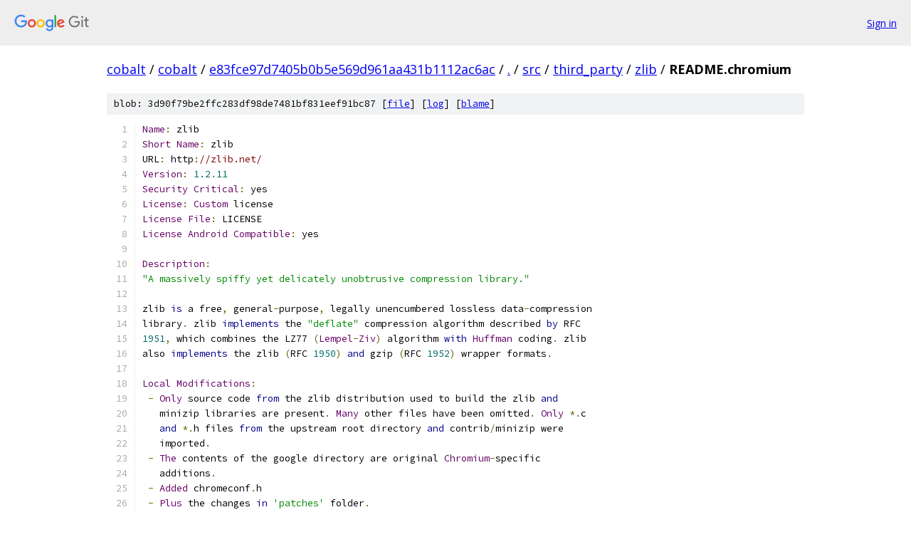

--- FILE ---
content_type: text/html; charset=utf-8
request_url: https://cobalt.googlesource.com/cobalt/+/e83fce97d7405b0b5e569d961aa431b1112ac6ac/src/third_party/zlib/README.chromium?autodive=0%2F%2F%2F%2F%2F%2F%2F
body_size: 2011
content:
<!DOCTYPE html><html lang="en"><head><meta charset="utf-8"><meta name="viewport" content="width=device-width, initial-scale=1"><title>src/third_party/zlib/README.chromium - cobalt - Git at Google</title><link rel="stylesheet" type="text/css" href="/+static/base.css"><link rel="stylesheet" type="text/css" href="/+static/prettify/prettify.css"><!-- default customHeadTagPart --></head><body class="Site"><header class="Site-header"><div class="Header"><a class="Header-image" href="/"><img src="//www.gstatic.com/images/branding/lockups/2x/lockup_git_color_108x24dp.png" width="108" height="24" alt="Google Git"></a><div class="Header-menu"> <a class="Header-menuItem" href="https://accounts.google.com/AccountChooser?faa=1&amp;continue=https://cobalt.googlesource.com/login/cobalt/%2B/e83fce97d7405b0b5e569d961aa431b1112ac6ac/src/third_party/zlib/README.chromium?autodive%3D0%252F%252F%252F%252F%252F%252F%252F">Sign in</a> </div></div></header><div class="Site-content"><div class="Container "><div class="Breadcrumbs"><a class="Breadcrumbs-crumb" href="/?format=HTML">cobalt</a> / <a class="Breadcrumbs-crumb" href="/cobalt/">cobalt</a> / <a class="Breadcrumbs-crumb" href="/cobalt/+/e83fce97d7405b0b5e569d961aa431b1112ac6ac">e83fce97d7405b0b5e569d961aa431b1112ac6ac</a> / <a class="Breadcrumbs-crumb" href="/cobalt/+/e83fce97d7405b0b5e569d961aa431b1112ac6ac/?autodive=0%2F%2F%2F%2F%2F%2F%2F">.</a> / <a class="Breadcrumbs-crumb" href="/cobalt/+/e83fce97d7405b0b5e569d961aa431b1112ac6ac/src?autodive=0%2F%2F%2F%2F%2F%2F%2F">src</a> / <a class="Breadcrumbs-crumb" href="/cobalt/+/e83fce97d7405b0b5e569d961aa431b1112ac6ac/src/third_party?autodive=0%2F%2F%2F%2F%2F%2F%2F">third_party</a> / <a class="Breadcrumbs-crumb" href="/cobalt/+/e83fce97d7405b0b5e569d961aa431b1112ac6ac/src/third_party/zlib?autodive=0%2F%2F%2F%2F%2F%2F%2F">zlib</a> / <span class="Breadcrumbs-crumb">README.chromium</span></div><div class="u-sha1 u-monospace BlobSha1">blob: 3d90f79be2ffc283df98de7481bf831eef91bc87 [<a href="/cobalt/+/e83fce97d7405b0b5e569d961aa431b1112ac6ac/src/third_party/zlib/README.chromium?autodive=0%2F%2F%2F%2F%2F%2F%2F">file</a>] [<a href="/cobalt/+log/e83fce97d7405b0b5e569d961aa431b1112ac6ac/src/third_party/zlib/README.chromium">log</a>] [<a href="/cobalt/+blame/e83fce97d7405b0b5e569d961aa431b1112ac6ac/src/third_party/zlib/README.chromium">blame</a>]</div><table class="FileContents"><tr class="u-pre u-monospace FileContents-line"><td class="u-lineNum u-noSelect FileContents-lineNum" data-line-number="1"></td><td class="FileContents-lineContents" id="1"><span class="typ">Name</span><span class="pun">:</span><span class="pln"> zlib</span></td></tr><tr class="u-pre u-monospace FileContents-line"><td class="u-lineNum u-noSelect FileContents-lineNum" data-line-number="2"></td><td class="FileContents-lineContents" id="2"><span class="typ">Short</span><span class="pln"> </span><span class="typ">Name</span><span class="pun">:</span><span class="pln"> zlib</span></td></tr><tr class="u-pre u-monospace FileContents-line"><td class="u-lineNum u-noSelect FileContents-lineNum" data-line-number="3"></td><td class="FileContents-lineContents" id="3"><span class="pln">URL</span><span class="pun">:</span><span class="pln"> http</span><span class="pun">:</span><span class="com">//zlib.net/</span></td></tr><tr class="u-pre u-monospace FileContents-line"><td class="u-lineNum u-noSelect FileContents-lineNum" data-line-number="4"></td><td class="FileContents-lineContents" id="4"><span class="typ">Version</span><span class="pun">:</span><span class="pln"> </span><span class="lit">1.2</span><span class="pun">.</span><span class="lit">11</span></td></tr><tr class="u-pre u-monospace FileContents-line"><td class="u-lineNum u-noSelect FileContents-lineNum" data-line-number="5"></td><td class="FileContents-lineContents" id="5"><span class="typ">Security</span><span class="pln"> </span><span class="typ">Critical</span><span class="pun">:</span><span class="pln"> yes</span></td></tr><tr class="u-pre u-monospace FileContents-line"><td class="u-lineNum u-noSelect FileContents-lineNum" data-line-number="6"></td><td class="FileContents-lineContents" id="6"><span class="typ">License</span><span class="pun">:</span><span class="pln"> </span><span class="typ">Custom</span><span class="pln"> license</span></td></tr><tr class="u-pre u-monospace FileContents-line"><td class="u-lineNum u-noSelect FileContents-lineNum" data-line-number="7"></td><td class="FileContents-lineContents" id="7"><span class="typ">License</span><span class="pln"> </span><span class="typ">File</span><span class="pun">:</span><span class="pln"> LICENSE</span></td></tr><tr class="u-pre u-monospace FileContents-line"><td class="u-lineNum u-noSelect FileContents-lineNum" data-line-number="8"></td><td class="FileContents-lineContents" id="8"><span class="typ">License</span><span class="pln"> </span><span class="typ">Android</span><span class="pln"> </span><span class="typ">Compatible</span><span class="pun">:</span><span class="pln"> yes</span></td></tr><tr class="u-pre u-monospace FileContents-line"><td class="u-lineNum u-noSelect FileContents-lineNum" data-line-number="9"></td><td class="FileContents-lineContents" id="9"></td></tr><tr class="u-pre u-monospace FileContents-line"><td class="u-lineNum u-noSelect FileContents-lineNum" data-line-number="10"></td><td class="FileContents-lineContents" id="10"><span class="typ">Description</span><span class="pun">:</span></td></tr><tr class="u-pre u-monospace FileContents-line"><td class="u-lineNum u-noSelect FileContents-lineNum" data-line-number="11"></td><td class="FileContents-lineContents" id="11"><span class="str">&quot;A massively spiffy yet delicately unobtrusive compression library.&quot;</span></td></tr><tr class="u-pre u-monospace FileContents-line"><td class="u-lineNum u-noSelect FileContents-lineNum" data-line-number="12"></td><td class="FileContents-lineContents" id="12"></td></tr><tr class="u-pre u-monospace FileContents-line"><td class="u-lineNum u-noSelect FileContents-lineNum" data-line-number="13"></td><td class="FileContents-lineContents" id="13"><span class="pln">zlib </span><span class="kwd">is</span><span class="pln"> a free</span><span class="pun">,</span><span class="pln"> general</span><span class="pun">-</span><span class="pln">purpose</span><span class="pun">,</span><span class="pln"> legally unencumbered lossless data</span><span class="pun">-</span><span class="pln">compression</span></td></tr><tr class="u-pre u-monospace FileContents-line"><td class="u-lineNum u-noSelect FileContents-lineNum" data-line-number="14"></td><td class="FileContents-lineContents" id="14"><span class="pln">library</span><span class="pun">.</span><span class="pln"> zlib </span><span class="kwd">implements</span><span class="pln"> the </span><span class="str">&quot;deflate&quot;</span><span class="pln"> compression algorithm described </span><span class="kwd">by</span><span class="pln"> RFC</span></td></tr><tr class="u-pre u-monospace FileContents-line"><td class="u-lineNum u-noSelect FileContents-lineNum" data-line-number="15"></td><td class="FileContents-lineContents" id="15"><span class="lit">1951</span><span class="pun">,</span><span class="pln"> which combines the LZ77 </span><span class="pun">(</span><span class="typ">Lempel</span><span class="pun">-</span><span class="typ">Ziv</span><span class="pun">)</span><span class="pln"> algorithm </span><span class="kwd">with</span><span class="pln"> </span><span class="typ">Huffman</span><span class="pln"> coding</span><span class="pun">.</span><span class="pln"> zlib</span></td></tr><tr class="u-pre u-monospace FileContents-line"><td class="u-lineNum u-noSelect FileContents-lineNum" data-line-number="16"></td><td class="FileContents-lineContents" id="16"><span class="pln">also </span><span class="kwd">implements</span><span class="pln"> the zlib </span><span class="pun">(</span><span class="pln">RFC </span><span class="lit">1950</span><span class="pun">)</span><span class="pln"> </span><span class="kwd">and</span><span class="pln"> gzip </span><span class="pun">(</span><span class="pln">RFC </span><span class="lit">1952</span><span class="pun">)</span><span class="pln"> wrapper formats</span><span class="pun">.</span></td></tr><tr class="u-pre u-monospace FileContents-line"><td class="u-lineNum u-noSelect FileContents-lineNum" data-line-number="17"></td><td class="FileContents-lineContents" id="17"></td></tr><tr class="u-pre u-monospace FileContents-line"><td class="u-lineNum u-noSelect FileContents-lineNum" data-line-number="18"></td><td class="FileContents-lineContents" id="18"><span class="typ">Local</span><span class="pln"> </span><span class="typ">Modifications</span><span class="pun">:</span></td></tr><tr class="u-pre u-monospace FileContents-line"><td class="u-lineNum u-noSelect FileContents-lineNum" data-line-number="19"></td><td class="FileContents-lineContents" id="19"><span class="pln"> </span><span class="pun">-</span><span class="pln"> </span><span class="typ">Only</span><span class="pln"> source code </span><span class="kwd">from</span><span class="pln"> the zlib distribution used to build the zlib </span><span class="kwd">and</span></td></tr><tr class="u-pre u-monospace FileContents-line"><td class="u-lineNum u-noSelect FileContents-lineNum" data-line-number="20"></td><td class="FileContents-lineContents" id="20"><span class="pln">   minizip libraries are present</span><span class="pun">.</span><span class="pln"> </span><span class="typ">Many</span><span class="pln"> other files have been omitted</span><span class="pun">.</span><span class="pln"> </span><span class="typ">Only</span><span class="pln"> </span><span class="pun">*.</span><span class="pln">c</span></td></tr><tr class="u-pre u-monospace FileContents-line"><td class="u-lineNum u-noSelect FileContents-lineNum" data-line-number="21"></td><td class="FileContents-lineContents" id="21"><span class="pln">   </span><span class="kwd">and</span><span class="pln"> </span><span class="pun">*.</span><span class="pln">h files </span><span class="kwd">from</span><span class="pln"> the upstream root directory </span><span class="kwd">and</span><span class="pln"> contrib</span><span class="pun">/</span><span class="pln">minizip were</span></td></tr><tr class="u-pre u-monospace FileContents-line"><td class="u-lineNum u-noSelect FileContents-lineNum" data-line-number="22"></td><td class="FileContents-lineContents" id="22"><span class="pln">   imported</span><span class="pun">.</span></td></tr><tr class="u-pre u-monospace FileContents-line"><td class="u-lineNum u-noSelect FileContents-lineNum" data-line-number="23"></td><td class="FileContents-lineContents" id="23"><span class="pln"> </span><span class="pun">-</span><span class="pln"> </span><span class="typ">The</span><span class="pln"> contents of the google directory are original </span><span class="typ">Chromium</span><span class="pun">-</span><span class="pln">specific</span></td></tr><tr class="u-pre u-monospace FileContents-line"><td class="u-lineNum u-noSelect FileContents-lineNum" data-line-number="24"></td><td class="FileContents-lineContents" id="24"><span class="pln">   additions</span><span class="pun">.</span></td></tr><tr class="u-pre u-monospace FileContents-line"><td class="u-lineNum u-noSelect FileContents-lineNum" data-line-number="25"></td><td class="FileContents-lineContents" id="25"><span class="pln"> </span><span class="pun">-</span><span class="pln"> </span><span class="typ">Added</span><span class="pln"> chromeconf</span><span class="pun">.</span><span class="pln">h</span></td></tr><tr class="u-pre u-monospace FileContents-line"><td class="u-lineNum u-noSelect FileContents-lineNum" data-line-number="26"></td><td class="FileContents-lineContents" id="26"><span class="pln"> </span><span class="pun">-</span><span class="pln"> </span><span class="typ">Plus</span><span class="pln"> the changes </span><span class="kwd">in</span><span class="pln"> </span><span class="str">&#39;patches&#39;</span><span class="pln"> folder</span><span class="pun">.</span></td></tr><tr class="u-pre u-monospace FileContents-line"><td class="u-lineNum u-noSelect FileContents-lineNum" data-line-number="27"></td><td class="FileContents-lineContents" id="27"><span class="pln"> </span><span class="pun">-</span><span class="pln"> </span><span class="typ">Code</span><span class="pln"> </span><span class="kwd">in</span><span class="pln"> contrib</span><span class="pun">/</span><span class="pln"> other than contrib</span><span class="pun">/</span><span class="pln">minizip was added to match zlib</span><span class="str">&#39;s</span></td></tr><tr class="u-pre u-monospace FileContents-line"><td class="u-lineNum u-noSelect FileContents-lineNum" data-line-number="28"></td><td class="FileContents-lineContents" id="28"><span class="str">   contributor layout.</span></td></tr></table><script nonce="jHDKQj-nSNqQnCCNdHbFFw">for (let lineNumEl of document.querySelectorAll('td.u-lineNum')) {lineNumEl.onclick = () => {window.location.hash = `#${lineNumEl.getAttribute('data-line-number')}`;};}</script></div> <!-- Container --></div> <!-- Site-content --><footer class="Site-footer"><div class="Footer"><span class="Footer-poweredBy">Powered by <a href="https://gerrit.googlesource.com/gitiles/">Gitiles</a>| <a href="https://policies.google.com/privacy">Privacy</a>| <a href="https://policies.google.com/terms">Terms</a></span><span class="Footer-formats"><a class="u-monospace Footer-formatsItem" href="?format=TEXT">txt</a> <a class="u-monospace Footer-formatsItem" href="?format=JSON">json</a></span></div></footer></body></html>